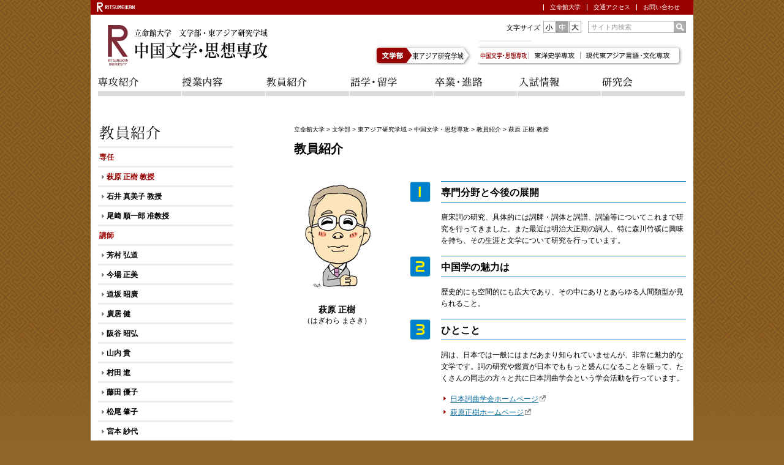

--- FILE ---
content_type: text/html;charset=UTF-8
request_url: https://www.ritsumei.ac.jp/lt/cl/professor/detail/hagiwara.html/
body_size: 15458
content:
<!DOCTYPE html><html>
<head>
<meta http-equiv="Content-Type" content="text/html; charset=UTF-8" /><meta name="author" content="立命館大学文学部 東洋研究学域 中国文学専攻">
<meta name="description" content="中国の悠久の歴史に育まれた文学や思想に広がるさまざまな問題を探求し、過去から現在に及ぶ文化的営為について、豊かな知識を習得して理解を深め、日本のみならず、世界的な規模で活躍できる人材を育成することを目指します。">
<meta name="keywords" content="中国文学専攻,東洋研究学域,文学部,立命館大学">
<title>萩原 正樹 教授 | 教員紹介 | 中国文学・思想専攻 | 東アジア研究学域 | 文学部 | 立命館大学</title>
<meta http-equiv="content-script-type" content="text/javascript" />
	<meta http-equiv="content-style-type" content="text/css" />
	<meta http-equiv="Imagetoolbar" content="no" />
	<meta http-equiv="pragma" content="no-cache" />
	<meta http-equiv="Cache-Control" content="no-cache" />
	<meta name="robots" content="INDEX,FOLLOW" />
	<link rel="shortcut icon" href="/ir/favicon.ico" />

<link rel="stylesheet" type="text/css" href="/ir/global/common/css/reset.css" media="all" />
<link rel="stylesheet" type="text/css" href="/ir/global/common/css/print.css" media="print" />
<!--[if lt IE 6]><link rel="stylesheet" href="/ir/global/common/css/hacks-lt-ie6.css" type="text/css" media="all" /><![endif]-->
<!--[if gte IE 6]><link rel="stylesheet" href="/ir/global/common/css/hacks-gte-ie6.css" type="text/css" media="all" /><![endif]-->

<script src="/ir/global/common/js/jquery.js" type="text/javascript"></script>
<script src="/ir/global/common/js/jquery-ui.js" type="text/javascript"></script>
<script src="/ir/global/common/js/jquery.cookie.js" type="text/javascript"></script>
<script src="/ir/global/common/js/jquery.flash.js" type="text/javascript" ></script>
<script src="/ir/global/common/js/colorbox/colorbox/js/jquery.colorbox.js" type="text/javascript"></script>
<script src="/ir/global/common/js/yuga/js/yuga.js" type="text/javascript"></script>
<script src="/ir/global/common/js/script.js" type="text/javascript"></script>

<link rel="stylesheet" href="/ir/global/common/js/colorbox/colorbox/colorbox.css" type="text/css" media="screen" />
<script src="/lt/cl/common/js/script.js" type="text/javascript"></script>
<link rel="stylesheet" type="text/css" href="/lt/toyo/common/css/layout.css" media="all" />
<link rel="stylesheet" type="text/css" href="/lt/cl/common/css/cl.css" media="all" /></head>
<body id="professor" class="professor-detail">
<!-- Google Tag Manager GA4 -->
<noscript><iframe src="//www.googletagmanager.com/ns.html?id=GTM-T5MZCTW" style="display:none;visibility:hidden" width="0" height="0"></iframe></noscript>
<script>(function(w,d,s,l,i){w[l]=w[l]||[];w[l].push({'gtm.start':
new Date().getTime(),event:'gtm.js'});var f=d.getElementsByTagName(s)[0],
j=d.createElement(s),dl=l!='dataLayer'?'&l='+l:'';j.async=true;j.src=
'//www.googletagmanager.com/gtm.js?id='+i+dl;f.parentNode.insertBefore(j,f);
})(window,document,'script','dataLayer','GTM-T5MZCTW');</script>
<!-- End Google Tag Manager GA4 -->
<div id="all">


<noscript>
<p id="noJs">立命館大学ウェブサイトを正しく表示するにはJavaScriptが必要です。<br />
ブラウザの設定をオンにしてからページをリロードしてください。</p>
</noscript>


<div id="global_header">
<p id="global_logo"><a href="https://www.ritsumei.ac.jp"><img src="/ir/global/common/img/ritsumeikan_logo.gif" width="80" height="24" alt="RITSUMEIKAN" /></a></p>
<div id="global_navigation" class="nav">
<ul>
	<li id="n_home"><a href="https://www.ritsumei.ac.jp">立命館大学</a></li>
	<li id="n_access"><a href="https://www.ritsumei.ac.jp/accessmap/">交通アクセス</a></li>
	<li id="n_inquiry"><a href="https://www.ritsumei.ac.jp/inquiry/">お問い合わせ</a></li>
</ul>
</div><!-- /#global_navigation -->
</div><!-- /#global_header -->
<div id="header">
	<h1 id="logo"><a href="/lt/cl/"><img src="/lt/cl/common/img/common/dep-logo.gif" width="285" height="90" alt="立命館大学 文学部・東アジア研究学域　中国文学・思想専攻" /></a></h1>
	
	<div id="department_navigation" class="nav">
		<ul>
			<li id="n_introduce" class="dropdown"><a href="/lt/cl/introduce/"><img src="/lt/cl/common/img/common/dep_nav-introduce.gif" width="136" height="35" alt="専攻紹介" /></a>
				<ul class="subnav">
					<li><a href="/lt/cl/introduce/">沿革・理念</a></li>
					<li><a href="/lt/cl/introduce/qualification.html/">資格</a></li>
					<li><a href="/lt/cl/introduce/graduate.html/">大学院紹介</a></li>
					<li><a href="/lt/cl/introduce/facilities.html/">施設紹介</a></li>
					<li><a href="/lt/cl/introduce/collection.html/">蔵書紹介</a></li>
					<li><a href="/lt/cl/introduce/handbook.html/">教学の手引き</a></li>
					<li><a href="/lt/cl/introduce/links.html/">リンク集</a></li>
                                        <li><a href="/lt/cl/introduce/dayori.html/">専攻だより</a></li>
                                        <li><a href="/lt/cl/introduce/chubunpv.html/">紹介動画</a></li>
 <li><a href="/lt/cl/introduce/chubunmanga.html/">「高校生と漢字・漢文」漫画</a></li>
				</ul>
			</li>
			<li id="n_outline" class="dropdown"><a href="/lt/cl/outline/"><img src="/lt/cl/common/img/common/dep_nav-outline.gif" width="136" height="35" alt="授業内容" /></a>
			</li>
			<li id="n_professor"><a href="/lt/cl/professor/professor.html/"><img src="/lt/cl/common/img/common/dep_nav-professor.gif" width="136" height="35" alt="教員紹介" /></a></li>
			<li id="n_program" class="dropdown"><a href="/lt/cl/program/abroad.html/"><img src="/lt/cl/common/img/common/dep_nav-program.gif" width="136" height="35" alt="語学・留学" /></a>
				<ul class="subnav">
					<li><a href="/lt/cl/program/abroad.html/">語学・留学</a></li>
					<li><a href="/lt/cl/program/interview.html/">留学体験者の声</a></li>
				</ul>
			</li>
			<li id="n_graduation" class="dropdown"><a href="/lt/cl/graduation/"><img src="/lt/cl/common/img/common/dep_nav-graduation.gif" width="136" height="35" alt="卒業・進路" /></a>
			<ul class="subnav">
					<li><a href="/lt/cl/graduation/">主な就職先</a></li>
					<li><a href="/lt/cl/graduation/voice.html/">卒業生の声</a></li>
					<li><a href="/lt/cl/graduation/thesis.html/">卒論題目</a></li>
				</ul>
			</li>
			<li id="n_admission"><a href="/lt/cl/admission/"><img src="/lt/cl/common/img/common/dep_nav-admission.gif" width="136" height="35" alt="入試情報" /></a></li>
			<li id="n_geimon" class="dropdown"><a href="/lt/cl/geimon/gaiyo.html/"><img src="/lt/cl/common/img/common/dep_nav-geimon.gif" width="136" height="35" alt="研究会" /></a>
				<ul class="subnav">
					<li><a href="/lt/cl/geimon/gaiyo.html/">中国芸文研究会の沿革</a></li>
					<li><a href="/lt/cl/geimon/houkoku.html/">研究会・総会の報告</a></li>
					<li><a href="/lt/cl/geimon/gakulin.html/">『學林』</a></li>
					<li><a href="/lt/cl/geimon/g_news.html/">その他出版物</a></li>
<li><a href="/lt/cl/geimon/kounyu.html/">ご購入方法</a></li>
				</ul>
			</li>

		</ul>
	</div><!-- /#department_navigation -->
	
	<div id="utility_navigation">
	<!--
		<div id="lang_change" class="nav">
			<ul id="lang" class="clearfix">
				<li class="sub"><img src="/lt/toyo/common/img/common/lang-btn.gif" width="20" height="20" alt="" />
					<ul class="clearfix">
						<li id="lang_japanese"><a href="/lt/cl/"><img src="/lt/toyo/common/img/common/lang-btn-japanese.gif" width="67" height="20" alt="Japanese" class="swap" /></a></li>
						<li id="lang_english"><a href="#"><img src="/lt/toyo/common/img/common/lang-btn-english.gif" width="67" height="20" alt="English" class="swap" /></a></li>
						<li id="lang_chinese"><a href="#"><img src="/lt/toyo/common/img/common/lang-btn-chinese.gif" width="67" height="20" alt="Chinese" class="swap" /></a></li>
						<li id="lang_korean"><a href="#"><img src="/lt/toyo/common/img/common/lang-btn-korean.gif" width="67" height="20" alt="Korean" class="swap" /></a></li>
					</ul>
				</li>
			</ul>
		</div>-->
		<!-- /#language -->
	
		<div id="f_size_change">
			<p>文字サイズ</p>
			<ul id="fontChange">
				<li id="fontS">小</li>
				<li id="fontM">中</li>
				<li id="fontL">大</li>
			</ul>
		</div><!-- /#f_size_change -->
	
		<div id="searchbox">
			<form id="searchbox_001596769599986734257:bfdfmmyamfm" action="/lt/cl/search/">
			<fieldset>
			<p><input type="hidden" name="cx" value="001596769599986734257:bfdfmmyamfm" />
			<input type="hidden" name="cof" value="FORID:11" />
			<input type="text" class="inputField" id="searchKeyword" name="q" size="10" value="サイト内検索" /><input type="submit" class="submit" id="submit" value="検索" /></p>
			</fieldset>
			</form>
		</div><!-- /#searchbox -->
	</div><!-- /#utility_navigation -->
	
	<div id="header_sup_nav" class="nav">
		<ul>
			<li id="sn_lt"><a href="https://www.ritsumei.ac.jp/letters/">文学部</a></li>
			<li id="sn_toyo"><a href="/lt/toyo/">東アジア研究学域</a></li>
			<li id="sn_cl"><a href="/lt/cl/"><span>中国文学・思想専攻</span></a></li>
			<li id="sn_eah"><a href="/lt/eah/">東洋史学専攻</a></li>
			<li id="sn_mea"><a href="/lt/mea/">現代東アジア言語・文化専攻</a></li>
		</ul>
	</div><!-- /#header_sup_nav -->
</div><!-- /#header -->



<hr>
<!-- ======================= separate ======================= --> 
<div id="content">
<div id="main">
<div class="nav" id="breadcrumb">
<p><a rel="index up up up up" href="http://www.ritsumei.jp/index_j.html">立命館大学</a> &gt; <a rel="up up up" href="https://www.ritsumei.ac.jp/letters/">文学部</a> &gt; <a rel="up up" href="/lt/toyo/">東アジア研究学域</a> &gt; <a rel="up" href="/lt/cl/">中国文学・思想専攻</a> &gt; <a rel="up" href="/lt/cl/professor/professor.html/">教員紹介</a> &gt; <strong>萩原 正樹 教授</strong> </p>
</div>
<!-- /#breadcrumb --> 
<h2>教員紹介</h2>
<div class="section" id="profile">
<dl class="left">
<dt><img src="/lt/cl/common/img/professor/professor-hagiwara.jpg" alt="萩原 正樹 教授" class="left"> 
</dt>
<dd><strong>萩原 正樹</strong><br>
（はぎわら まさき） </dd>
</dl>
<dl class="right">
<dt class="Num01"><span>専門分野と今後の展開</span> 
</dt>
<dd>
<p>唐宋詞の研究、具体的には詞牌・詞体と詞譜、詞論等についてこれまで研究を行ってきました。また最近は明治大正期の詞人、特に森川竹磎に興味を持ち、その生涯と文学について研究を行っています。</p>
</dd>
<dt class="Num02"><span>中国学の魅力は</span> 
</dt>
<dd>
<p>歴史的にも空間的にも広大であり、その中にありとあらゆる人間類型が見られること。</p>
</dd>
<dt class="Num03"><span>ひとこと</span> 
</dt>
<dd>
<p>詞は、日本では一般にはまだあまり知られていませんが、非常に魅力的な文学です。詞の研究や鑑賞が日本でももっと盛んになることを願って、たくさんの同志の方々と共に日本詞曲学会という学会活動を行っています。</p>
<ul class="link_list">
<li><a href="https://www.ritsumei.ac.jp/~hagiwara/scyjh.html">日本詞曲学会ホームページ</a> 
</li>
<li><a href="https://www.ritsumei.ac.jp/~hagiwara/">萩原正樹ホームページ</a> </li>
</ul>
</dd>
</dl>
</div>
<!-- /.section --> 
<div class="section">
<h4>主な論著</h4>
<p>　　こちらをご覧ください→　<a href="https://research-db.ritsumei.ac.jp/rithp/k03/resid/S002014 " target="_blank" title="立命館大学　研究者学術データベース　萩原正樹">立命館大学　研究者学術データベース</a>　
</p></div>
<!-- /.section --> 
<div class="section">
<p class="right link">似顔絵は本学専攻卒業生の厚焼サネ太さんに描いていただきました。<br><a href="http://ameblo.jp/egghome/">【猫キャラ四コマ】旅とか猫とか漫画とか！</a></p>
</div>
<!-- /.section --> </div>
<!-- /#main --> 
<hr>
<!-- ======================= separate ======================= --> 
<div id="sub"><div id="local_nav" class="nav">
<h2><img src="/lt/cl/common/img/professor/professor-local_nav-h2.gif" width="220" height="35" alt="教員紹介" /></h2>
<ul>
<li id="ln_detail"><a class="current" href="/lt/cl/professor/professor.html#fulltime">専任</a>
<ul id="ln_detail_sub">
	<li><a href="/lt/cl/professor/detail/hagiwara.html/">萩原 正樹 教授</a></li>
	<li><a href="/lt/cl/professor/detail/ishii.html/">石井 真美子 教授</a></li>
	<li><a href="/lt/cl/professor/detail/ozaki.html/">尾﨑 順一郎 准教授</a></li>
</ul>
</li>
<li id="ln_lecturer"><a class="current" href="/lt/cl/professor/professor.html#lecturer">講師</a>
<ul id="ln_lecturer_sub">
<li><a href="/lt/cl/professor/detail/yoshimura.html/">芳村 弘道</a></li>
	<li><a href="/lt/cl/professor/detail/konba.html/">今場 正美</a></li>
	<li><a href="/lt/cl/professor/detail/michisaka.html/">道坂 昭廣</a></li>
        <li><a href="/lt/cl/professor/detail/hiroi.html/">廣居 健</a></li>
        <li><a href="/lt/cl/professor/detail/sakatani.html/">阪谷 昭弘</a></li>
        <li><a href="/lt/cl/professor/detail/yamauchi.html/">山内 貴</a></li>
        <li><a href="/lt/cl/professor/detail/murata.html/">村田 進</a></li>
       <li><a href="/lt/cl/professor/detail/fujita.html/">藤田 優子</a></li>
       <li><a href="/lt/cl/professor/detail/matsuo.html/">松尾 肇子</a></li>
       <li><a href="/lt/cl/professor/detail/miyamoto.html/">宮本 紗代</a></li>
       <li><a href="/lt/cl/professor/detail/nakahara.html/">中原 理恵</a></li>
       <li><a href="/lt/cl/professor/detail/muguruma.html/">六車 楓</a></li>
</ul>
</li>
</ul>
</div><!-- /#local_nav --> </div>
<!-- /#sub --> </div>
<!-- /#content --> 
<hr>
<!-- ======================= separate ======================= -->



<div id="footer">
	<p id="back_to_top"><a href="#" class="return">このページの上部へ</a></p>

	このページに関するご意見・お問い合わせは<br />
	<a href="mailto:ritsumeichubun@gmail.com"><font COLOR="#ffffff">ritsumeichubun@gmail.com</font></a>
	<br /><br />
	<strong>立命館大学文学部</strong> Tel （075）465-8187　 Fax （075）465-8188<br />
	立命館大学 衣笠キャンパス　〒603-8577 京都府京都市北区等持院北町56-1</address>
	
	<div id="site_navigation" class="nav">
		<ul>
			<li id="n_sitepolicy"><a href="https://www.ritsumei.ac.jp/sitepolicy/">このサイトについて</a></li>
			<li id="n_privacypolicy"><a href="https://www.ritsumei.ac.jp/privacypolicy/">プライバシーポリシー</a></li>
			<li id="n_sitemap"><a href="https://www.ritsumei.ac.jp/sitemap/">サイトマップ</a></li>
		</ul>
	</div><!-- /#site_navigation -->
</div><!-- /#footer -->

<div id="global_footer">
	<p id="copyright">&copy; <strong>Ritsumeikan Univ</strong>. All rights reserved.</p>
</div><!-- /#global_footer -->


</div><!-- /#all -->
<!-- GOOGLE ANALYTICS CODE -->
</body>
</html>


--- FILE ---
content_type: text/css
request_url: https://www.ritsumei.ac.jp/ir/global/common/css/reset.css
body_size: 2342
content:
@charset "utf-8";

/*******************************************************************************
 *      
 *  Web Site  : http://www.ritsumei.ac.jp/
 *  Modified  : 2011.3.11
 *  File         :  print.css
 *  Description : 立命館大学 リセット＆clearfix CSS
 *
 *******************************************************************************/

/*  Reset
*******************************************************************************/

html,body,div,
h1,h2,h3,h4,h5,h6,
p,pre,blockquote,
dl,dt,dd,ul,ol,li,
form,legend,fieldset,input,textarea,
th,td,
address,
iframe{
margin: 0;
padding: 0;
text-decoration: none;
font-style: normal;
font-variant: normal;
}

body{
position: relative;
margin: 0;
padding: 0;
border:0;
}

a{
text-decoration: none;
overflow: hidden;
outline: none;
}
img,a,fieldset{
border:0;
}


img{
vertical-align: bottom;
-ms-interpolation-mode: bicubic;
}

hr{
display: none;
}

ol{
list-style-position: inside;
}

ul li{
list-style:none;
}

table {
border-width: 0;
border-spacing: 0; 
border-style: solid;

}

table,th, td {
border-collapse: collapse;
empty-cells: show;
box-sizing: border-box; 
  -moz-box-sizing:border-box;
}

fieldset{
border:0;
}

iframe{
border:0;
outline: 0;
}



/* Font
*******************************************************************************/
body {font:10px/1.4 "Hiragino Kaku Gothic Pro","ヒラギノ角ゴ Pro W3","メイリオ","ＭＳ Ｐゴシック",Helvetica, Arial, sans-serif;}
table {font-size:inherit;}
*:first-child+html body{
font-size:62.5%;
font-family:"メイリオ","ＭＳ Ｐゴシック",Helvetica, Arial, sans-serif;
}
/*\*/* html body{font-size:62.5%;}/**/
/*\*//*/ select, input, textarea{font-family:osaka,Helvetica,clean,sans-serif;} /**/

h1,h2,h3,h4,h5,h6{font-size:100%;}





/*  Clear Floats Without Structural Markup (http://www.positioniseverything.net/easyclearing.html)
*******************************************************************************/
#all:after,
#global_header:after,
#header:after,
#department_navigation:after,
#content:after,
#main:after,
#sub:after,
#footer:after,
#site_navigation:after,
#global_footer:after,
.section:after,
.clearfix:after,
.entry:after,
.unit:after{
	content: ""; 
	display: block; 
	height: 0; 
	clear: both; 
	visibility: hidden;
}

#all,
#global_header,
#header,
#department_navigation,
#content,
#main,
#sub,
#footer,
#site_navigation,
#global_footer,
.section,
.clearfix,
.entry,
.unit{
  zoom:1;
}


--- FILE ---
content_type: text/css
request_url: https://www.ritsumei.ac.jp/ir/global/common/js/colorbox/colorbox/colorbox.css
body_size: 2457
content:
/*
    ColorBox Core Style:
    The following CSS is consistent between example themes and should not be altered.
*/
#colorbox, #cboxOverlay, #cboxWrapper{position:absolute; top:0; left:0; z-index:9999; overflow:hidden;}
#cboxOverlay{position:fixed; width:100%; height:100%;}
#cboxMiddleLeft, #cboxBottomLeft{clear:left;}
#cboxContent{position:relative;}
#cboxLoadedContent{overflow:auto;}
#cboxTitle{margin:0;}
#cboxLoadingOverlay, #cboxLoadingGraphic{position:absolute; top:0; left:0; width:100%;}
#cboxPrevious, #cboxNext, #cboxClose, #cboxSlideshow{cursor:pointer;}
.cboxPhoto{float:left; margin:auto; border:0; display:block;}
.cboxIframe{width:100%; height:100%; display:block; border:0;}

/* 
    User Style:
    Change the following styles to modify the appearance of ColorBox.  They are
    ordered & tabbed in a way that represents the nesting of the generated HTML.
*/
#cboxOverlay{background:#fff;}
#colorbox{}
    #cboxContent{background:#fff; margin-top:0; border:1px solid #c1c1c1; overflow:visible;}
        #cboxError{padding:50px; border:1px solid #ccc;}
        #cboxLoadedContent{margin-top:40px;background:#fff; border-top:1px solid #c1c1c1; }
        #cboxLoadingGraphic{background:url(images/loading.gif) no-repeat 10px 10px;}
        #cboxLoadingOverlay{/*background:#000;*/}
        #cboxTitle{position:absolute; top:12px; left:10px; color:#666; font-size:1.2em;}
        #cboxCurrent{position:absolute; top:0; right:205px; text-indent:-9999px;}
        #cboxSlideshow, #cboxPrevious, #cboxNext, #cboxClose{text-indent:-9999px; width:40px; height:40px; position:absolute; top:0; background:url(images/controls.gif) no-repeat 0 0; border-left:1px solid #c1c1c1; border-bottom:1px solid #c1c1c1;}
        #cboxPrevious{background-position:0px 0px; right:80px;}
        #cboxPrevious.hover{background-position:0px -40px;}
        #cboxNext{background-position:-40px 0px; right:40px;}
        #cboxNext.hover{background-position:-40px -40px;}
        #cboxClose{background-position:-80px 0px; right:0; border-left:1px solid #c1c1c1; border-bottom:1px solid #c1c1c1;}
        #cboxClose.hover{background-position:-80px -40px;}
        .cboxSlideshow_on #cboxPrevious, .cboxSlideshow_off #cboxPrevious{right:66px;}
        .cboxSlideshow_on #cboxSlideshow{background-position:-120px -40px; right:80px;}
        .cboxSlideshow_on #cboxSlideshow.hover{background-position:-160px -40px;}
        .cboxSlideshow_off #cboxSlideshow{background-position:-160px 0px; right:80x;}
        .cboxSlideshow_off #cboxSlideshow.hover{background-position:-120px -40px;}


--- FILE ---
content_type: text/css
request_url: https://www.ritsumei.ac.jp/lt/toyo/common/css/layout.css
body_size: 21802
content:
@charset "utf-8";

/*******************************************************************************
 *      
 *  Web Site  : http://www.ritsumei.ac.jp/acd/cg/lt/
 *  Modified  : 2012.9.7
 *  File         :  layout.css
 *  Description : 立命館大学 基本レイアウト用CSS
 *
 *******************************************************************************/

/* Layout
*******************************************************************************/

/* 基本レイアウト */

/*DOM

+body
+-#all
+--#global_header
+--#header
+--#content
+---#main
+---#sub
+-#footer
+-#global_footer
*/


body {
	behavior: url("csshover3.htc"); 
}
body {
	background: #906529 url(/lt/toyo/common/img/common/body-bg.gif) 0 0 repeat-x;
}
#all {
	position: relative;
	width:984px;
	margin:0 auto;
	padding-bottom:30px;
	text-align:left;
	
}

#global_header{
	position: relative;
	background:#900;
}
#header{
	position: relative;
	width: 960px;
	margin: 0;
	padding: 0 12px 47px 12px;
	background: #ffffff;
}


#content{
	position: relative;
	clear: both;
	padding: 0 12px 40px 12px;
	width: 960px;
	margin: 0;
	_margin: 0 0 0 -1px;
	background: #ffffff;
}
#home #content{
	background: #ffffff url(/lt/toyo/common/img/common/content-bg.gif) 0 0 no-repeat;
}

#main{
	float:right;
	width:640px;
}
#sub{
	float:left;
	width:220px;
}

#global_footer{
position: relative;
margin: -30px 0 20px 12px;
color: #ffffff;
}
#footer{
	color: #ffffff;
	width: 984px;
	height: 120px;
	padding: 20px 12px 0 12px;
	position: relative;
	background: url(/lt/toyo/common/img/common/footer-bg.gif) 0 0 no-repeat;
}



.section{clear:both;}
hr{clear:both;}

#noJs {
width: 960px;
border: 5px solid #900;
font-size:1.6em;
color: #666666;
margin: 0 auto 15px;
text-align:center;
padding: 10px;
}




/* 各要素基本レイアウト */
#main a{
-webkit-transition-property:background-color,color;
-webkit-transition-duration: 0.1s;
-webkit-transition-timing-function: linear;
-webkit-transition-delay: 0s;
-moz-transition-property:background-color,color;
-moz-transition-duration: 0.1s;
-moz-transition-timing-function: linear;
-moz-transition-delay: 0s;
-o-transition-property:background-color,color;
-o-transition-duration: 0.1s;
-o-transition-timing-function: linear;
-o-transition-delay: 0s;
}
#main a:link{color:#006699;text-decoration:underline;}
#main a:visited{color:#006699;text-decoration:underline;}
#main a:hover{color:#990000;background:#F2F2F2;text-decoration:underline;}
#main a:active{color:#990000;background:#F2F2F2;text-decoration:underline;}

#main p{
margin-bottom:15px;
font-size:1.2em;
line-height:1.6;
}


#main h2{
line-height:1.3;
font-size:2em;
margin-bottom:40px;
clear:both;
_margin-bottom: 0;
}


#main h3{
line-height:1.3;
font-size:3.3em;
font-family: "Hiragino Mincho Pro","HGS明朝E","MS PMincho",serif;
font-weight:normal;
margin-bottom:40px;
clear:both;
}

#main h4 {
	line-height: 1.3;
	font-size: 1.3em;
	font-weight: bold;
	margin: 40px 0 20px 0;
	padding: 3px 10px 2px 13px;
	clear: both;
	background: #e5e5e5;
	border-left: 8px solid #C23433;
}
#main h5{
line-height:1.3;
font-size:1.6em;
font-weight:bold;
margin-top:30px;
margin-bottom:10px;
clear:both;
}

#main h6{
line-height:1.3;
font-size:1.2em;
font-weight:bold;
margin-top:30px;
margin-bottom:15px;
clear:both;
}


#main ol,
#main ul,
#main dl{
font-size:1.2em;
margin-bottom:20px;
}
#main ol ol,#main ol ul,#main ol dl,
#main ul ol,#main ul ul,#main ul dl,
#main dl ol,#main dl ul,#main dl dl{
font-size:1em;
margin:15px 0;
}


#main ul li{
background:transparent url(/ir/global/common/img/bullet/circle-black.gif) no-repeat 0 1px;
padding-left:15px;
margin-bottom:3px;
}
#main ul ol li{
background:none;
list-style-type: decimal;
list-style-position: inside;
padding-left:3px;
margin-bottom:3px;
}

#main ol li{
padding-left:3px;
margin-bottom:3px;
}
#main ol ol li{
padding-left:15px;
margin-bottom:3px;
}
#main ol ul li{
margin-left:12px;
padding-left:15px;
list-style-position: outside;
}


#main dl dt{
font-weight:bold;
margin:20px 0 10px;
}
#main dl dd{
margin:0 0 3px 10px;
}



#main table{
margin-bottom:40px;
border-top:#c8c8c8 solid 1px;
font-size:1.2em;
width:100%;
table-layout:fixed;
}

#main table caption{
text-align:left;
color:#666;
font-size:0.833em;
padding-bottom:3px;
}

#main table thead{
background:transparent url(/ir/global/common/img/table-thead-bg.gif) repeat-x 0 bottom;
}
#main table thead th{
font-weight:normal;
}
#main table thead th,
#main table thead td{
padding:10px 13px 13px 0;
text-align:left;
}
#main table thead th span,
#main table thead td span{
padding-left:13px;
border-left:#c8c8c8 solid 1px;
display:block;
}
#main table thead th.firstChild span,
#main table thead td.firstChild span{
border-left:none;
}

#main table tbody th{
background:#f5f5f5;
font-weight:normal;
}

#main table tbody th,
#main table tbody td{
padding:10px 13px;
border-bottom:1px solid #e1e2e2;
text-align:left;
}

#main table tbody tr{
border-bottom:1px solid #e1e2e2;
}


#main table ol,#main table ul,#main table dl{
font-size:1em;
}


#main blockquote{
margin:0 20px 30px;
padding:20px;
font-size:1.2em;
border:4px solid #E1E2E2;
background:#F5F5F5;
color:#555;
}





#main .section{
margin-bottom:60px;
_margin-bottom: 20px;
}


#main .note{
color:#900;
font-size:1em;
}

#main .caption{
color:#666;
font-size:1em;
}

#main .attention{
margin:0 20px 20px;
padding:20px;
font-size:1.2em;
border:4px solid #990000;
background:#fae9e9;
color:#900;
}

#main .separate{
display:block;
margin:40px 0;
border:none;
height:8px;
background:#ebebeb;
color:#ebebeb;
}

#main .hide{
display:none;
}
#main .print{
display:none;
}

/* .link + .file */
#main .link a,
#main .link_list a,
#main .file a,
#main .file_list a{
-webkit-transition-property:background-color,color;
-webkit-transition-duration: 0.2s;
-webkit-transition-timing-function: linear;
-webkit-transition-delay: 0s;
-moz-transition-property:background-color,color;
-moz-transition-duration: 0.2s;
-moz-transition-timing-function: linear;
-moz-transition-delay: 0s;
-o-transition-property:background-color,color;
-o-transition-duration: 0.2s;
-o-transition-timing-function: linear;
-o-transition-delay: 0s;

}

/* .link系 */
#main .link a{
padding-left:15px;
text-decoration:underline;
background:transparent url(/ir/global/common/img/bullet/arrow-red.gif) no-repeat 0 0;
}
#main .link a:hover{
color:#900;
background:#F2F2F2;
text-decoration:underline;
background:#F2F2F2 url(/ir/global/common/img/bullet/arrow-red.gif) no-repeat 1px 0;
}

#main .link_list li{
padding-left:0;
background:none;
margin-bottom:5px;
}
#main .link_list li.nolink{
padding-left:15px;
background:transparent url(/ir/global/common/img/bullet/arrow-red.gif) no-repeat 0 0;
}
#main .link_list li a{
padding-left:15px;
text-decoration:underline;
background:transparent url(/ir/global/common/img/bullet/arrow-red.gif) no-repeat 0 0;
zoom:1;
}
#main .link_list li a:hover{
color:#900;
text-decoration:underline;
background:#F2F2F2 url(/ir/global/common/img/bullet/arrow-red.gif) no-repeat 1px 0;
}

/* .file系 */

img.file_icon{
padding:0 2px;
vertical-align:baseline;
}

#main .file a{
padding-left:15px;
text-decoration:underline;
background-image:url(/ir/global/common/img/bullet/arrow-red.gif);
background-repeat:no-repeat;
background-position:0 0;
}
#main .file a:hover{
color:#900;
background:#F2F2F2;
text-decoration:underline;
}

#main .file_list li{
padding-left:0;
background:none;
margin-bottom:5px;
}
#main .file_list li a{
padding-left:19px;
text-decoration:underline;
background-repeat:no-repeat;
background-position:0 0;
zoom:1;
}
#main .file_list li a:hover{
color:#900;
text-decoration:underline;
background-repeat:no-repeat;
background-position:1px 0;
}

#main .file_list li.icon_doc a{background-image:url(/ir/global/common/img/icon/icon-doc.gif);}
#main .file_list li.icon_xls a{background-image:url(/ir/global/common/img/icon/icon-xls.gif);}
#main .file_list li.icon_ppt a{background-image:url(/ir/global/common/img/icon/icon-ppt.gif);}
#main .file_list li.icon_pdf a{background-image:url(/ir/global/common/img/icon/icon-pdf.gif);}
#main .file_list li.no_icon  a{background-image:url(/ir/global/common/img/bullet/arrow-red.gif);}


/* sentense */
#main ol.text_list li{
list-style-position:outside;
padding:0;
margin-left:1.7em;
margin-bottom:1em;
}

#main .fontsize10px{
font-size:10px;
}
#main .fontsize12px{
font-size:12px;
}
#main .fontsize14px{
font-size:14px;
}
#main .fontsize16px{
font-size:16px;
}





#main .left{
float:left;
margin:0 20px 20px 0;
}

#main .right{
float:right;
margin:0 0 20px 20px;
}

#main .center{
text-align:center;
margin-bottom:20px;
}

#main .align_left{text-align: left;}
#main .align_right{text-align: right;}
#main .align_center{text-align: center;}


a.return{
background:transparent url(/ir/global/common/img/bullet/arrow-gray-up.gif) no-repeat 0 50%;
padding-left:10px;
color:#333;
}
a.return:hover{
color:#900;
text-decoration:underline;
}






/* Header
*******************************************************************************/

/* ----- グローバルナビゲーション（全サイト共通ナビ） ----- */
#global_navigation{
position:absolute;
top:7px;
right:12px;
}
#global_navigation ul li{
float:left;
border-left:1px solid #FFF;
line-height:1;
}
#global_navigation ul li.n_home{
border:none;
}
#global_navigation ul li a{
color:#fff;
padding:0 10px;
}
#global_navigation ul li a:hover{
color:#fff;
text-decoration:underline;
}



/* ----- デパートメントナビゲーション（各学部メインのナビ） ----- */
#department_navigation{
position:relative;
margin-bottom:0;
padding: 0;
margin-left:-1px;
}
#department_navigation li{
float:left;
margin-left:1px;
}
#department_navigation ul li a{
display:block;
border-bottom:8px solid #dbdbdb;
}
#department_navigation ul li a:hover{
border-bottom:8px solid #900;
}
#department_navigation ul li a.current{
border-bottom:8px solid #900;
cursor:default;
}


/* ----- ユーティリティナビゲーション（サイト右上文字サイズなど） ----- */
#utility_navigation{
position:absolute;
right:12px;
top:10px;
font-size:1.1em;
width: 400px;

}

/* 言語切り替え */
#lang_change {
	position: absolute;
	top: 0;
	left: 0;
	z-index: 20;
}
#lang {
  list-style-type: none;
  padding: 0;
  margin: 0;
  position: relative;
	background: url(/lt/toyo/common/img/common/lang-ttl.gif) left top no-repeat; 
}
#lang li.sub {
  display: block;
  line-height: 24px;
  margin: 0 0 0 66px;
	padding: 0;
	width: 20px;
	text-indent: -9999px;
  text-decoration: none;
  cursor: pointer;
	background: url(/lt/toyo/common/img/common/lang-btn.gif) right top no-repeat; 
}
#lang li ul li {
  position: relative;
	margin: 0;
	padding: 0;
	width: 67px;
}
#lang li ul li, #lang li ul li a{
  display: block;
  width: 67px;
  cursor: pointer;
}
#lang ul li a{
  text-align: left;
  text-indent: 0;
}
#lang li ul {
  list-style-type: none;
  padding: 0;
  margin: 0;
  background: #fff;
  position: absolute;
  left: -9999px;      /* hide sub menu */
}
#lang li.click ul {
  position: absolute;
  left: -9999px;      /* hide sub-sub menu */
}
#lang li.click ul li.hover ul ul {
  position: absolute;
  left: -9999px;      /* hide sub-sub-sbu menu */
}
#lang li.hover {  z-index: 500; }
#lang li.click ul li {
  margin: 0;
  width: 67px;
	position: absolute;
}
#lang li.click ul li#lang_japanese { top: 0; left: 0; }
#lang li.click ul li#lang_chinese { top: 0; left: 67px; }
#lang li.click ul li#lang_korean { top: 0; left: 134px; }
#lang li.click ul{
  left: 86px;          /* show sub menu */
  top: 0;
  background: #fff;
}
#lang li.click ul li.hover ul, #lang li.click ul li.hover ul li.hover ul {
  left: 110px;        /* show sub-sub, sub-sub-sub menu */
  top: 0;
  background: #fff;
}


/* フォントサイズ */
#f_size_change{
	position: absolute;
	top: 0;
	right: 160px;
	z-index: 10;
	padding-right:10px;
}
#f_size_change p{
float: left;
padding:4px 5px 0 0;
}
#f_size_change ul{float: left;}
#f_size_change li {
display:inline;
float: left;
padding:0;
margin-right:1px;
background:transparent url(/ir/global/common/img/font-size.gif) no-repeat 0 0;
width:20px;
height:20px;
text-indent:-5000px;
}/*chinese*/
.chinese #f_size_change li{
	background-image: url(/lt/toyo/chinese/common/img/common/font-size.gif);
}/*korean*/
.korean #f_size_change li{
	background-image: url(/lt/toyo/korean/common/img/common/font-size.gif);
}

#f_size_change #fontS{background-position:0 0;}
#f_size_change #fontM{background-position:-20px 0;}
#f_size_change #fontL{background-position:-40px 0;}

#f_size_change li:hover{cursor : pointer;}
#f_size_change #fontS:hover{background-position:0 -20px;}
#f_size_change #fontM:hover{background-position:-20px -20px;}
#f_size_change #fontL:hover{background-position:-40px -20px;}

.fontS #fontS{background-position:0  -20px !important;}
.fontM #fontM{background-position:-20px  -20px !important;}
.fontL #fontL{background-position:-40px  -20px !important;}

/* フォントサイズ切り替え */
.fontS #main{font-size:0.834em !important;} 	/*pタグ内フォントサイズ10px相当*/
.fontM #main{font-size:1em !important;}		/*pタグ内フォントサイズ12px相当*/
.fontL #main{font-size:1.167em !important;}	/*pタグ内フォントサイズ14px相当*/


/* 検索 */
#searchbox{
	width: 160px;
	position: absolute;
	top: 0;
	right: 0; 
}
#searchbox form{}
#searchbox fieldset{}
#searchbox legend span{
position:absolute;
top:4px;
left:0;
font-size:1.1em;
color: #000;
}
#searchbox p{
float: right;
width:160px;
height:20px;
background:transparent url(/lt/toyo/common/img/common/searchbox.gif) no-repeat 0 0;
}
#searchbox #searchKeyword{
width:130px;
margin:0 5px 0 5px;
background:none;
border:none;
outline:0;
color:#999;
font-size:1em;
}
#searchbox .submit{
width:20px;
height:20px;
padding:0;
border-width:0;
border:0;
text-indent:-9999px;
background:transparent url(/lt/toyo/common/img/common/searchbox.gif) no-repeat -140px 0;
}
#searchbox .submit:hover{
cursor:pointer;
background-position: -140px -30px ;
}


/* ----- 補足ナビゲーション（サイト右上） ----- */
#header_sup_nav{
position:absolute;
top:42px;
right:10px;
width: 510px;
}
#header_sup_nav ul { position: absolute; top: 0; right: 0; width: 510px; }
#header_sup_nav li { float: left; text-indent: -9999px; }
#header_sup_nav li a, #header_sup_nav li span {
	display: block;
	height: 40px;
	background-image: url(/lt/toyo/common/img/common/header-sup_nav.gif);
	background-repeat: no-repeat;
}/*chinese*/
.chinese #header_sup_nav ul li a,
.chinese #header_sup_nav ul li span{
	background-image: url(/lt/toyo/chinese/common/img/common/header-sup_nav.gif);
}/*korean*/
.korean #header_sup_nav ul li a,
.korean #header_sup_nav ul li span{
	background-image: url(/lt/toyo/korean/common/img/common/header-sup_nav.gif);
}

#header_sup_nav li#sn_lt { left: 0; }
#header_sup_nav li#sn_lt a { width: 67px; background-position: 0 0; }
#header_sup_nav li#sn_lt a:hover { background-position: 0 -40px; }
#header_sup_nav li#sn_lt span { width: 67px; background-position: 0 -80px; }
#header_sup_nav li#sn_toyo { left: 67px; margin-right: 8px; }
#header_sup_nav li#sn_toyo a { width: 93px; background-position: -67px 0; }
#header_sup_nav li#sn_toyo a:hover { background-position: -67px -80px; }
#header_sup_nav li#sn_toyo span { width: 93px; background-position: -67px -80px; }
#header_sup_nav li#sn_cl { left: 169px; }
#header_sup_nav li#sn_cl a { width: 87px; background-position: -169px 0; }
#header_sup_nav li#sn_cl a:hover { background-position: -169px -40px; }
#header_sup_nav li#sn_cl span { width: 87px; background-position: -169px -80px; }
#header_sup_nav li#sn_eah { left: 256px; }
#header_sup_nav li#sn_eah a { width: 85px; background-position: -256px 0; }
#header_sup_nav li#sn_eah a:hover { background-position: -256px -40px; }
#header_sup_nav li#sn_eah span { width: 85px; background-position: -256px -80px; }
#header_sup_nav li#sn_mea { left: 341px; }
#header_sup_nav li#sn_mea a { width: 170px; background-position: -341px 0; }
#header_sup_nav li#sn_mea a:hover { background-position: -341px -40px; }
#header_sup_nav li#sn_mea span { width: 170px; background-position: -341px -80px; }


/* ----- パンくずナビ ----- */
#main #breadcrumb p{
font-size:1em;
margin-bottom:10px;
}
#main #breadcrumb p strong{
font-weight:normal;
}
#main #breadcrumb p a{
color:#000;
text-decoration:none;
}
#main #breadcrumb p a:hover{
color:#900;
background:none;
text-decoration:underline;
}



/* Side
*******************************************************************************/

/* ----- ローカルナビゲーション（各学部第二階層のナビ） ----- */
#local_nav ul{
border-top:3px solid #ececec;
}
#local_nav ul li{
border-bottom:3px solid #ececec;
font-size:1.2em;
font-weight:bold;
}
#local_nav ul li a{
display:block;
padding:7px 0 6px 2px;
color:#000;
-webkit-transition-property:background-color,color;
-webkit-transition-duration: 0.2s;
-webkit-transition-timing-function: linear;
-webkit-transition-delay: 0s;
-moz-transition-property:background-color,color;
-moz-transition-duration: 0.2s;
-moz-transition-timing-function: linear;
-moz-transition-delay: 0s;
-o-transition-property:background-color,color;
-o-transition-duration: 0.2s;
-o-transition-timing-function: linear;
-o-transition-delay: 0s;
}
#local_nav ul li a:hover{
color:#900;
background-color:#f6f6f6;
}
#local_nav ul li a.current{
color:#900;
}
#local_nav ul li a.current:hover{
color:#900;
background-color:#fff;
cursor:default;
}

#local_nav ul li li{font-size:1em;}
#local_nav ul li li.lastChild{border:none;}
/* check line 561 */

#local_nav ul li li a{
padding:7px 0 6px 14px;
color:#000;
background-repeat:no-repeat;
background-position:2px center;
background-image:url(/ir/global/common/img/bullet/arrow-gray.gif);
}
#local_nav ul li li a:hover{background-image:url(/ir/global/common/img/bullet/arrow-red.gif);}

#local_nav ul li li li a{
padding:7px 0 6px 20px;
background-position:7px center;
}


/* ----- 関連ナビゲーション（関連ページのナビ） ----- */
#related_nav{
margin-top:130px;
}
#related_nav ul{
border-top:1px solid #c8c8c8;
}
#related_nav ul li{
border-bottom:1px solid #c8c8c8;
}
#related_nav ul li a{
display:block;
padding:3px 0 2px 2px;
width:218px;
color:#000;

-webkit-transition-property:background-color,color;
-webkit-transition-duration: 0.1s;
-webkit-transition-timing-function: linear;
-webkit-transition-delay: 0s;
-moz-transition-property:background-color,color;
-moz-transition-duration: 0.1s;
-moz-transition-timing-function: linear;
-moz-transition-delay: 0s;
-o-transition-property:background-color,color;
-o-transition-duration: 0.1s;
-o-transition-timing-function: linear;
-o-transition-delay: 0s;
}
#related_nav ul li a:hover{
color:#900;
background:#f6f6f6;
}

#related_nav .banner{
	padding-top: 30px;
}
#related_nav .banner img{
	padding-bottom: 10px;
}













/* footer
*******************************************************************************/
/* ----- 補足ナビゲーション（サイト右下） ----- */
#footer_sup_nav{
position:absolute;
right:0;
}
#footer_sup_nav .only_home{
display:none;
}


#footer #back_to_top{
position:absolute;
top:-30px;
right:40px;
}
#footer address{
margin-bottom:10px;
}
#footer address a{
color:#000;
}
#footer address a:hover{
color:#900;
text-decoration:underline;
}
#footer address strong{
font-weight:normal;
}
#global_footer #copyright strong{
font-weight:normal;
}


/* ----- サイトナビゲーション（フッター部分のナビ） ----- */
#site_navigation { margin: 15px 0; }
#site_navigation ul li{
	float:left;
	border-right:1px solid #ffffff;
	padding-right: 8px;
	margin-right: 8px;
}
#site_navigation ul li#n_sitemap { border: none; }
#site_navigation ul li a { color: #ffffff; }
#site_navigation ul li a:hover{
	color: #ffffff;
	text-decoration: underline;
}






/* contents
*******************************************************************************/


/* home */
body#home #header { padding-bottom: 3px; }

body#home #content{
padding-bottom:25px;
}

body#home #main{
float:none;
width:960px;
padding-bottom:0;
}
body#home #main h2{
margin-bottom:0;
font-size:1em;
}


body#home #main .section{margin-bottom:0;}

body#home #footer #back_to_top{
display:none;
}



body#home #main #flashbox{
margin-bottom:27px;
}


body#home #footer_sup_nav li{
display:none;
}
body#home #footer_sup_nav .only_home{
display:block;
}




body#home #main #home_news{
position:relative;
float:left;
width:455px;
padding-bottom:0;
margin-bottom:0;
}

body#home #main #home_news .sub-link{
position:absolute;
top:-2px;
right:0;
font-size:0.1em;
line-hegiht:1;
}
body#home #main #home_news .sub-link a{
margin-left:2px;
}
body#home #main #home_news .sub-link a:hover { background: none; }

body#home #main #home_news ul{
overflow:auto;
height:170px;
border-top:1px solid #d7d7d7;
border-bottom:1px solid #d7d7d7;
padding: 7px 0 0 0;
}

body#home #home_news ul li{
width:425px;
padding:5px 0;
margin-left: 3px;
background:transparent url(/lt/toyo/common/img/common/line-dot.gif) repeat-x 0 bottom;
}

body#home #main #home_news ul li a{
display:block;
padding-left:15px;
color:#000;
text-decoration:none;
background:transparent url(/ir/global/common/img/bullet/arrow-red.gif) no-repeat 0 0;
}
body#home #main #home_news ul li a:hover{
color:#900;
text-decoration:underline;
background:transparent url(/ir/global/common/img/bullet/arrow-red.gif) no-repeat 1px 0;
}


/* lang_select
*******************************************************************************/

#lang_select li{cursor:pointer;}
.lang_jp .jp, .lang_en .en{display:block;}
.lang_jp .en, .lang_en .jp{display:none;}


/* summary(in img300)
*******************************************************************************/
.summary .right{width:300px;}
.summary .left{width:300px;}


--- FILE ---
content_type: text/css
request_url: https://www.ritsumei.ac.jp/lt/cl/common/css/cl.css
body_size: 20033
content:
@charset "UTF-8";

/*******************************************************************************
 *	  
 *  Web Site  : http://www.ritsumei.ac.jp/gsse2012/
 *  Modified  : 2012.05.10
 *  lastUpdate  : 2013.1.10
 *  File		 :  cl.css
 *  Description : 立命館大学 中国文学専攻用CSS
 *
 *******************************************************************************/

/* General
*******************************************************************************/

/* common */
#global_header{z-index:20;}
#header{z-index:11;}
#content{
	z-index:0;
	_left:1px;	/* for IR6 */
}
#sub{
	min-height:450px;
	height:auto !important;
	height:450px;
}

/* #global_header dropdown */
#global_header ul.subnav{display:none;}
#global_header #global_navigation li{
	position:relative;
}
#global_header #global_navigation li ul{
	position:absolute;
	z-index:20;
	top:18px;
	right:0;
}
#global_header #global_navigation li li{
	background:#fff;
	float:none;
	text-align:left;
	border:1px solid #C8C8C8;
	border-top:none;
	width:78px;
	margin:0;
	padding:0;
	line-height:1.2;
}
#global_header #global_navigation li li a{
	color:#000;
	height:auto;
	border:none;
	padding:5px 5px;
	display:block;
}
#global_header #global_navigation li li a:hover{
	color:#900;
	background:#F6F6F6;
	text-decoration:none;
}

/* #department_navigation dropdown */
#header ul.subnav{display:none;}
#header #department_navigation li{
	position:relative;
}
#header #department_navigation li ul{
	position:absolute;
	z-index:10;
}
#header #department_navigation li li{
	background:#fff;
	float:none;
	text-align:left;
	border:1px solid #C8C8C8;
	border-top:none;
	width:134px;
	margin:0;
	padding:0;
	height:auto;
}
#header #department_navigation li li a{
	color:#000;
	height:auto;
	border:none;
	padding:5px 10px;
	width:138px;
	/border-bottom:1px solid #C8C8C8;
	/border-left:1px solid #C8C8C8;
	/border-right:1px solid #C8C8C8;
}
#header #department_navigation li li a:hover{
	color:#900;
	background:#F6F6F6;
	width:134px;

}

/* local_nav */
#sub li ul { display: none; }
#local_nav ul li li.lastChild{ border:none;}

/* # footer */
#footer{
	min-height:140px;
	height: auto !important;
	height: 140px;
}
#footer address a{
	color: #fff;
	margin-right: 15px;
}
#footer address a:hover{
	color: #fff;
	text-decoration: underline;
}

/* common
*******************************************************************************/
#main h2 {
	margin-bottom: 40px;
}
#main h4 {
	margin-top: 0;
}
#main h5 {
	color: #C23433;
}
#main .section {
	_margin-bottom: 50px; /* ie6 */
}
#main hr.separate{
	margin: 30px 0;
}
#main  p.hasNote{
	margin-bottom: 5px;
}

/* table */
#main table{
	margin-bottom:10px;
}
#main table caption{
	font-size:1.2em;
	color:#C23433;
	font-weight:bold;
	padding:10px 0;
}
#main table thead th{
	text-align: center;
}

/* catch */
#main .catch{
	min-height: 280px;
	height: auto !important;
	height: 280px;
	margin-bottom: 40px;
	margin-top: -20px;
	position: relative;
}
#main .catch h3{
	position: absolute;
	left: 0;
	top: 15px;
	z-index: 1;
	margin-bottom: 20px;
}
#main .catch img.photo{
	position: absolute;
	right: 0;
	top: 0;
}
#main .catch p{
	width: 290px;
	position: absolute;
	left: 5px;
	top: 110px;
}


/* home
*******************************************************************************/

body#home #main ol, body#home #main ul, body#home #main dl {
margin-bottom: 0;
}

#attention-box{
display:none;
}
body#home #attention-box{
position:absolute;
top:20px;
left:575px;
display:none;
cursor:pointer;
}

/* flash box */
#flashbox{height:350px;}

body#home #main #home_news ul{
	height: 168px;
}

#home #rightBox{
	clear: none;
	float: right;
	width: 474px;
	display: inline;
	margin: 2px 0 0 0;
}
#home #rightBox ul li{
	background: none;
	padding: 0;
	margin: 0;
}
#home #rightBox a:hover {
	background: none;
}
#home #home_banner{
	float: left;
	width: 230px;
}
#home #home_banner li{
	float: left;
	display: inline;
}
#home #home_banner li a img{
	margin: 0 0 12px 10px;
	padding: 0;
}
#home #links{
	float: right;
	width: 224px;
	background: transparent url(/lt/cl/common/img/home/home-links-bg.gif) right bottom no-repeat;
}
#home #links .left,
#home #links .right{
	width: 106px;
	margin: 0;
}
#home #links ul{
	border-top: 1px solid #b0b0b0;
}
#home #links ul.first{
	margin-bottom: 22px;
}
#home #links ul li{
	border-bottom: 1px solid #b0b0b0;
}
#home #links ul li h3{
	margin: 0;
	padding: 3px 0;
	color: #a00000;
	font-size: 1em;
	font-family: "Hiragino Kaku Gothic Pro","ヒラギノ角ゴ Pro W3","メイリオ","ＭＳ Ｐゴシック",Helvetica,Arial,sans-serif;
}
#home #links ul li a{
	padding: 3px 0;
	color: #000;
	text-decoration: none;
	display: block;
}
#home #links ul li a{
	width: 106px;
	padding: 3px 0;
	color: #000;
	text-decoration: none;
	display: block;
}
#home #links ul li a:hover{
	background: #eee;
}

/* introduce
*******************************************************************************/
.introduce-facilities #sub li #ln_facilities-sub,
.introduce-graduate #sub li #ln_graduate-sub{
	display: block;
}

/* introduce-qualification */
.introduce-qualification #main p.reference{
	margin-bottom: 5px;
}

/* introduce-graduate */
.introduce-graduate #main h5{
	font-size: 1.4em;
	color: #000;
	padding-bottom: 5px;
	border-bottom: 2px solid #dcdcdc;
}
.introduce-graduate #main dl{
	margin: 20px 10px;
	background:url("/lt/cl/common/img/introduce/graduate/introduce-graduate-bg-dl.gif") 6.5em 0 repeat-y;
}
.introduce-graduate #main dl dt{
	float: none;
	float: left;
	width: 7em;
	margin: 0 0 10px 0;
	padding: 0;
}
.introduce-graduate #main dl dd{
	margin: 0 0 10px 0;
	padding: 0 0 0 8.5em;
	_zoom: 1; /* ie6 */
	_padding: 0 0 0 1em; /* ie6 */
}

/* introduce-collection */
.introduce-collection #main ul.images li{
	float: left;
	margin: 0 6px 0 20px;
	padding: 0;
	background: none;
	display: inline;
	text-align: center;
}
.introduce-collection #main ul.images li.lastChild{
	margin: 0;
}
.introduce-collection #main ul.images li img{
	display: block;
	margin-bottom: 5px;
}


/* outline
*******************************************************************************/
.outline-index #main dl dt{
	font-size: 1.2em;
}
.outline-index #main dl dd span{
	font-weight: bold;
}
.outline-index #main #outline01 hr.separate{
	margin: 40px 0 0 0;
}
.outline-index #main h6{
	font-size: 1.4em;
}
.outline-index #main ul li{
	float: left;
	display: inline;
	width: 220px;
}
.outline-index #main #outline02 dl dt{
	min-height: 16px;
	height: auto !important;
	height: 16px;
	margin: 20px 0 5px;
	padding: 2px 0 0 22px;
	background:url("/lt/toyo/common/img/common/icon-list-blue.gif") left no-repeat;
}
.outline-index #main #outline02 dl dd{
	margin: 0 20px;
}
.outline-index #main #outline02 ul{
	margin-top: 0;
	border: 3px solid #ebebeb;
	padding: 13px 10px 10px 10px;
}
.outline-index #main h5 span{
	color: #000;
	font-size: 0.8em;
}


/* professor
*******************************************************************************/
#professor #sub li #ln_detail_sub,
#professor #sub li #ln_lecturer_sub{
	display: block;
}
#professor #local_nav a.current:hover{
	color: #990000;
	cursor: pointer;
	background-color: #f6f6f6;
}
.professor-index #main .catch{
	min-height: 260px;
	height: auto !important;
	height: 260px;
}
.professor-index #main .catch p{
	width: 280px;
}
.professor-index #main h4{
	margin-bottom: 30px;
}
.professor-index #main ul.professorBox{
	font-size: 1em;
}
.professor-index #main ul.professorBox  li{
	border-top: 2px solid #000000;
	width: 300px;
	float: left;
	margin: 0 30px 20px 0;
	padding: 0 0 5px 0;
	position: relative;
	min-height: 110px;
	height: auto !important;
	height: 110px;
}
.professor-index #main ul.professorBox  li.even{
	margin-right: 0;
}
#professor #main .professorBox h5 {
	font-size: 1.2em;
	color: #000000;
	width: 280px;
	background: #efefef;
	padding: 6px 10px;
	margin: 0; 
	border-bottom: 1px solid #cccccc;
}
#professor #main .professorBox h6 {
	margin: 15px 10px 0 10px;
	padding: 0;
	color: #C23433;
	font-weight: normal;
}
#professor #main .professorBox p {
	margin: 0 10px 10px 10px;
}
#professor #main .professorBox .btn_detail {
	margin: 0;
	position: absolute;
	bottom: 0;
	left: 8px;
}
#professor #main .professorBox .btn_detail a:hover {
	background: none;
}
#professor #main table tbody th, #main table tbody td {
	font-size: 0.9em;
	padding: 8px 10px;
}
.professor-detail #main #profile{
	margin-bottom: 40px;
	padding-bottom: 0;
}
.professor-detail #main #profile dl.left,
.professor-detail #main #profile div.left {
	width:140px;
	margin:0;
	display: inline;
}
.professor-detail #main #profile dl.left dt{
	padding:0;
	margin:0;
}
.professor-detail #main #profile dl.left dd{
	padding:0;
	margin:0;
	text-align:center;
}
.professor-detail #main #profile dl.left dd strong{
	font-size: 1.2em;
}
.professor-detail #main #profile p.name{
	float: left;
	width:160px;
	margin-bottom:0;
	padding: 20px 0;
	font-size: 1.2em;
	text-align:center;
	border-top: 10px solid #e5e5e5;
	border-bottom: 2px solid #e5e5e5;
}
.professor-detail #main #profile p.name strong{
	font-size: 2em;
}
.professor-detail #main #profile dl.right{
	width:450px;
	float:right;
	display: inline;
	margin-bottom:0;
}
.professor-detail #main #profile dl.right dt{
	padding:0 0 0 50px;
	margin:0;
}
.professor-detail #main #profile dl dt.Num01{
	background:url("/lt/toyo/common/img/common/icon_01.gif") left no-repeat;
}
.professor-detail #main #profile dl dt.Num02{
	background:url("/lt/toyo/common/img/common/icon_02.gif") left no-repeat;
}
.professor-detail #main #profile dl dt.Num03{
	background:url("/lt/toyo/common/img/common/icon_03.gif") left no-repeat;
}
.professor-detail #main #profile dl.right dt span{
	font-size:1.3em;
	border-top: #007FCC solid 1px;
	border-bottom: #007FCC solid 1px;
	padding:7px 0 0 0;
	height:26px;
	display:block;
}
.professor-detail #main #profile dl.right dd{
	padding:15px 0 0 50px;
	margin:0;
}
.professor-detail #main #profile dl.right dd p{
	font-size:1.0em;
}


/* program
*******************************************************************************/
.interview-index #sub li #ln_interview_sub,
.interview-detail #sub li #ln_interview_sub{
	display: block;
}

/* .program-index */
.program-index #main .catch p{
	width: 285px;
	top: 100px;
}

/* interview-detail */
.interview-detail #main .left,
.interview-detail #main .right,
.interview-detail #main .center{
	font-size: 1.2em;
	text-align: center;
}
.interview-detail #main .left{
	margin-right: 30px;
}
.interview-detail #main .right{
	margin-left: 30px;
}
.interview-detail #main .left img,
.interview-detail #main .right img{
	margin-bottom: 5px;
	display: block;
}
.interview-detail #main #profile{
	margin-bottom: 30px;
}
.interview-detail #main #profile .left{
	margin: 20px 0 0 0;
	font-size: 1.1em;
}
.interview-detail #main #profile h3{
	clear: none;
	width: 290px;
	color: #000;
	font-family: "Hiragino Kaku Gothic Pro","ヒラギノ角ゴ Pro W3","メイリオ","ＭＳ Ｐゴシック",Helvetica,Arial,sans-serif;
	font-size: 2em;
	font-weight: bold;
	margin: 0;
	padding: 8px 10px 5px 10px;
	border-top: 6px solid #000;
	border-bottom: 1px solid #ccc;
	background: #f2f2f2;
}
.interview-detail #main #profile dl{
	width: 310px;
	border-bottom: 1px solid #ccc;
	text-align: left;
}
.interview-detail #main #profile dl dt{
	clear: left;
	float: left;
	margin: 0 0 0 10px;
	_margin: 0 0 0 10px;
	padding: 8px 0;
	width: 5em;
}
.interview-detail #main #profile dl dd{
	margin: 0 0 0 8em;
	padding: 8px 10px 8px 0;
	background: url("/lt/toyo/common/img/common/line-dot.gif") repeat-x scroll 0 bottom transparent;
	_zoom: 1; /* ie6 */
}
.interview-detail #main #profile dl dd.lastChild{
	background: none;
}
.interview-detail #main #profile img{
	float: right;
	width: 310px;
	height: 240px;
	margin: -15px 0 0 0;
	padding: 0;
	display: block;
}
.interview-detail #main table{
	margin-bottom: 20px;
}
.interview-detail #main table caption{
	color: #000;
	font-size: 1em;
	font-weight: bold;
	padding: 8px 0;
}
.interview-detail #main table td{
	font-size: 1em;
}
.interview-detail #main ul.photo{
	clear: both;
	margin: 0 auto;
	padding: 0;
	text-align: center;
}
.interview-detail #main ul.photo li{
	float: left;
	display: inline;
	margin: 0 0 15px 0;
	padding: 0;
	background: none;
}
.interview-detail #main ul.photo li.odd{
	margin-left: 30px;
}
.interview-detail #main ul.photo li.even{
	margin-left: 15px;
}
.interview-detail #main ul.photo li img{
	margin-bottom: 5px;
	display: block;
}
.interview-detail #main .centerImages{
	margin: 0 auto;
	margin-top: 30px;
	text-align: center;
}
.interview-detail #main .centerImages ul.photo{
	width: 520px;
	text-align: center;
}
.interview-detail #main .centerImages ul.photo li{
	width: 240px;
	text-align: center;
}
.interview-detail #main .centerImages ul.photo li.odd{
	margin-left: 0;
}
.interview-detail #main .centerImages ul.photo li.even{
	margin-left: 30px;
}
.interview-detail #main .centerImages ul.photo li img{
	margin: 0 auto;
	margin-bottom: 5px;
}
.interview-detail #main dl dd{
	line-height: 1.6;
}
.interview-detail #main dl.recommend{
	clear: both;
	background: #f8f8f8;
	border: 1px solid #ddd;
	margin: 20px 0 50px 0;
	padding: 0 12px 12px 15px;
}
.interview-detail #main dl.recommend dd{
	margin-left: 0;
}
.interview-detail #main dl.recommend span{
	color: #fc3;
	margin: 0 20px;
}

/* interview-detail page_link */
.interview-detail #main #page_link{
	background: #f8f8f8;
	border: 1px solid #ddd;
	margin: 0 0 30px;
	padding: 15px 12px 12px 15px;
}
.interview-detail #main #page_link h4{
	margin: 0 0 10px 0;
	padding: 0;
	background: none;
	border: none;
}
.interview-detail #main #page_link ul{
	margin: 0;
	width: 300px;
	text-align: left;
}
.interview-detail #main #page_link ul li a.current{
	color: #000;
	text-decoration: none;
}


/* graduation
*******************************************************************************/
/* accordion */
#graduation #main .acc_container{
	display: none;
	overflow: hidden;
}
#graduation #main h4.acc_trigger{
	cursor: pointer;
	margin: 20px 0;
	padding: 0;
	width: 640px;
	border: none;
	background: transparent;
}
#graduation #main .acc_trigger a,
#graduation #main .acc_trigger a:active{
	padding: 10px 50px 8px 20px;
	display: block;
	outline: 0 none;
	text-decoration: none;
	background: #ededed url("/lt/toyo/common/img/common/icon-plus.gif") no-repeat scroll 610px 50%;
}
#graduation #main .acc_trigger a:hover{
	background: #f4f4f4 url("/lt/toyo/common/img/common/icon-plus_o.gif") no-repeat scroll 610px 50%;
}
#graduation #main .active a,
#graduation #main .active a:active{
	background: #ededed url("/lt/toyo/common/img/common/icon-minus.gif") no-repeat scroll 610px 50%;
}
#graduation #main .active a:hover{
	background: #f4f4f4 url("/lt/toyo/common/img/common/icon-minus_o.gif") no-repeat scroll 610px 50%;
}
#graduation #main h4 a{
	line-height: 1.6;
	font-size: 1.2em;
}
#graduation #main h4 a span{
	color: #666;
	font-size: 0.72em;
	font-weight: normal;
	border-top: 2px solid #fff;
	margin-top: 2px;
	padding-top: 5px;
	display: block;
}
#graduation #main .acc_container p{
	margin-bottom: 0;
	padding: 10px 10px 15px 10px;
}
#graduation #main .acc_container blockquote{
	line-height: 1.6;
}
#graduation #main .acc_container ul{
	padding: 10px 10px 15px 10px;
}
/* .graduation-index / admission */
.graduation-index #main #catch h3,
.admission-index #main #catch h3{
	margin-bottom: 30px;
}
.graduation-index #main #catch .left,
.admission-index #main #catch .left{
	width: 265px;
	margin-top: 15px;
	margin-bottom: 0;
	display: inline;
}
.graduation-index #main #catch .left ul li{
	position: relative;
}
.graduation-index #main h6{
	color: #C23433;
	margin: 0 0 5px;
}
.graduation-index #main #jobArea .leftCol{
	float: left;
	width: 230px;
}
.graduation-index #main #jobArea .centerCol{
	float: left;
	width: 240px;
}
.graduation-index #main #jobArea .rightCol{
	float: right;
	width: 170px;
}

/* graduation-voice / admission */
.graduation-voice #main ul.photo,
.admission-index #main ul.photo{
	clear: both;
	width: 580px;
	margin: 0 auto;
	padding: 0;
	text-align: center;
}
.graduation-voice #main ul.photo li,
.admission-index #main ul.photo li{
	float: left;
	width: 280px;
	display: inline;
	margin: 0 5px 15px 5px;
	padding: 0;
	background: none;
	text-align: center;
}
.graduation-voice #main ul.photo img,
.admission-index #main ul.photo img{
	display: block;
	margin-bottom: 5px;
}


/* admission
*******************************************************************************/
.admission-index #main ul li p{
	margin-left: 15px;
	font-size: 1em;
}
.admission-index #main ul li ul{
	margin-top: 0;
	margin-left: 15px;
}
.admission-index #main ul li p.hasList{
	margin-bottom: 8px;
}


/* news
*******************************************************************************/
.news .read_more{margin:5px 0 0 0;}
.news .read_more a{background:none;}
.news .post_date{font-size:1.2em; color:#666; margin-bottom:5px;}


/* list page */

.news #news_list .thumb{
	float:right;
	margin:0 0 10px 10px;
	display:block;
	padding:1px;
	border:1px solid #ccc;
}

.news #main .time{
margin-bottom:5px;
font-size:1em;
color:#666;
}

.news #news_list h4{
clear:none;
margin:0 0 10px;
font-size:1.6em;
font-weight:bold;
border: none; 
background: none;
padding: 0;
}
.news #news_list .article{
	clear:both;
	margin-bottom:20px;
	padding-bottom:20px;
	border-bottom:1px dotted #b0ab96;
}
.news #news_list .article .section{
margin:0;
clear:none;

}


.news #news_list .article .section .desc{
line-height: 1.6;
font-size:1.2em !important;
}
.news #news_list .article .section .desc p{font-size:100%;}


/* month_selector */
.news #month_selector{
margin-bottom:25px;
}

.news #month_selector li{
background:none;
list-style:none outside;
padding:0;
	float:left;
	display:inline;
margin:0;
	margin-right:1px;
	font-size:1em;
}

.news #month_selector li a{
	display:block;
	width:52px;
	vertical-align:middle;
	padding:5px 0;
text-decoration:none;
color:#000;
	text-align:center;
	background:#E9E9E9;
	border-bottom:3px solid #fff;
}

.news #month_selector li.firstChild a,
.news #month_selector li.lastChild a{width:54px;}

.news #month_selector li a:hover{
	border-bottom:3px solid #900;
	background:none;
}

/* article */

.news #main #news_article .article{
font-size:1.2em;
line-height:1.8;
}

.news #main #news_article .article p,
.news #main #news_article .article ol,
.news #main #news_article .article ul,
.news #main #news_article .article dl,
.news #main #news_article .article h6{
font-size:100%;
}

.news #main #news_article .article h4{font-size:183%;}
.news #main #news_article .article h5{font-size:133%;}

.news #main #news_article .no-photo{
width:auto;
float:none;
}

.student_news #main .entry_body{width:665px;}

#main #article_picture{
width:200px;
padding-top:3px;
float:right;
font-size:80%;
text-align:center;
}

#main #article_picture .nothing{
display:none;
}

.news #main #news_article #article_picture .colorbox {
border: 1px solid #CCC;
padding: 1px;
display: block;
}

.news #main #news_article #article_picture .colorbox:hover {
border: 1px solid #900;
}









--- FILE ---
content_type: text/css
request_url: https://www.ritsumei.ac.jp/ir/global/common/css/print.css
body_size: 246
content:
@charset "utf-8";

/*******************************************************************************
 *      
 *  Web Site  : http://www.ritsumei.ac.jp/
 *  Modified  : 2011.3.11
 *  File         :  print.css
 *  Description : 立命館大学 プリント用css
 *
 *******************************************************************************/


.print{display:block;}

--- FILE ---
content_type: text/javascript
request_url: https://www.ritsumei.ac.jp/ir/global/common/js/script.js
body_size: 10469
content:
/**
最初の数文字抽出
jquery.chushutsu
 */
(function ($) {
  $.fn.chushutsu = function (settings) {

    var opts =  $.extend({}, $.fn.chushutsu.defaults, settings);

    this.each(function () {
      $(this).data("opts", opts);
      if ($(this).html().length > opts.substr_len) {
        abridge($(this));
      }
    });

    function abridge(elem) {
      var opts = elem.data("opts");
      var txt = elem.text(); //タグを残したい場合は .htmlにする
      var len = opts.substr_len;
      var dots = "<span>" + opts.ellipses + "</span>";
      var shown = txt.substring(0, len) + dots;
      elem.html(shown);
    }
    
    return this;
  };

  $.fn.chushutsu.defaults = {
    substr_len: 100,
    ellipses: '&#8230;' //aa
  };

})(jQuery);

//START
$(function(){

/* Back to top link with jQuery
*******************************************************************************/

$('a.return').click(function(){
 $('html, body').animate({scrollTop: '0px'}, 800, 'easeOutCirc');
 return false;
});




/* TopPage Main Flash
* http://jquery.lukelutman.com/plugins/flash/
* http://jquery.lukelutman.com/plugins/flash/example-inline-params.html
*******************************************************************************/

$('.swfmovie').flash(null, { version: 8 }, function(htmlOptions) {
	var $this = $(this);
	var params = $this.attr('rel').split(':');
	htmlOptions.wmode = "transparent";
	htmlOptions.src = params[0];
	htmlOptions.width = params[1];
	htmlOptions.height = params[2];
	this.innerHTML = '<div class="noscript">'+this.innerHTML+'</div>';
	$this.addClass('flash-replaced').prepend($.fn.flash.transform(htmlOptions));
	$('.swfmovie').find('.noscript').hide();
});





/* Fade Effect
*******************************************************************************/

$(".imgfade").fadeTo(0,0.87);
$(".imgfade").hover(function(){
	$(this).stop().fadeTo(200,1);
},
function(){
	$(this).stop().fadeTo(200,0.87);
});



/* span wrap th
*******************************************************************************/
$('thead th, thead td').wrapInner("<span></span>");


/* search form value
*******************************************************************************/

$("#searchKeyword").focus(function() {
	if($(this).val() == $(this).attr('defaultValue'))
		$(this).css('color', '#000').val('');
}).blur(function() {
	if(jQuery.trim($(this).val()) == "") {
		$(this).css('color', '#999').val($(this).attr('defaultValue'));
	}
});


/* thumbnalizer
*******************************************************************************/

$('#news_list').find(".desc").append('<div style="display:none;"><img class="kieru" /></div>');

$('#news_list').find(".article").each(function(fileLinkClass){
if ($('a.thumb',this).length){}else{
	var pic = $(this).find(".desc img:not(."+fileLinkClass+"):not(.externalIcon)").attr("src");
	var css = $(this).find(".desc img:not(."+fileLinkClass+"):not(.externalIcon)").attr("class");
	var permalink = $(this).find("h4 a").attr("href");
	$(this).find("h4").before('<a href="' + permalink + '" class="thumb"><img src="' + pic + '" alt="Thumbnail" width="196" class="thumb-pic ' + css + '" /></a>').end()
		.find(".desc img").remove();
}
}); //.article.each
$(".kieru").parent().remove();
$(".kieru").remove();
//END - Thumbnailize


$('#news_list').find(".desc").chushutsu({substr_len: 160});


/* file icon
*******************************************************************************/
var fileLink = ":not(.no_icon):not(:has(img)):not(#breadcrumb a)" //.no_iconではなく、かつimgを含まない
var fileLinkClass = "file_link" //ファイルにリンクしている<a>に入れるクラス

$("#main")
	//各ファイルリンクする<a>内に.appendでアイコン挿入
	.find(fileLink+"[href$='.doc']").addClass(fileLinkClass+" icon_doc").append("<img src='/ir/global/common/img/icon/icon-doc.gif' class='file_icon' alt='Word' />").end()
	.find(fileLink+"[href$='.xls']").addClass(fileLinkClass+" icon_xls").append("<img src='/ir/global/common/img/icon/icon-xls.gif' class='file_icon' alt='Excel' />").end()
	.find(fileLink+"[href$='.ppt']").addClass(fileLinkClass+" icon_ppt").append("<img src='/ir/global/common/img/icon/icon-ppt.gif' class='file_icon' alt='Power Point' />").end()
	.find(fileLink+"[href$='.docx']").addClass(fileLinkClass+" icon_doc").append("<img src='/ir/global/common/img/icon/icon-doc.gif' class='file_icon' alt='Word' />").end()
	.find(fileLink+"[href$='.xlsx']").addClass(fileLinkClass+" icon_xls").append("<img src='/ir/global/common/img/icon/icon-xls.gif' class='file_icon' alt='Excel' />").end()
	.find(fileLink+"[href$='.pptx']").addClass(fileLinkClass+" icon_ppt").append("<img src='/ir/global/common/img/icon/icon-ppt.gif' class='file_icon' alt='Power Point' />").end()
	.find(fileLink+"[href$='.pdf']").addClass(fileLinkClass+" icon_pdf").append("<img src='/ir/global/common/img/icon/icon-pdf.gif' class='file_icon' alt='PDF' />").end()
	//外部リンク
	.find(fileLink+"[href^='http://']:not(."+fileLinkClass+")").addClass("icon_external").append("<img src='/ir/global/common/img/icon/icon-external.gif' class='file_icon' alt='外部リンク' />").attr("target","_blank").end()
	.find(fileLink+"[href^='https://']:not(."+fileLinkClass+")").addClass("icon_external").append("<img src='/ir/global/common/img/icon/icon-external.gif' class='file_icon' alt='外部リンク' />").attr("target","_blank").end()
	//.file_list内では.appendアイコン消す
	.find(".file_list").find(".file_icon").remove().end()
		//.file_list内の各liに<a>のClassを渡す。ついでに<a>からファイルのClass消す。
		.find("li"+fileLink).each(function(){
			var fileType = $(this).find("a").attr("class").replace(/.*?(icon_\w{3}).*/,"$1")
			$(this).addClass(fileType).find("a").removeClass(fileType);
		})
	.end()

/* Accordion
*******************************************************************************/
$("#local_nav").find(".accordion")
	.not(".active").find(">ul").hide().end().end()
	.find(">a").click(function(){
		if($(this).next("ul").is(":visible")){
			$(this).next("ul").stop().slideUp(200);
			$(this).parent().removeClass("active");
		}else{
			$(this).next("ul").stop().slideDown(150);
			$(this).parent().addClass("active");
		}
		return false;
	});


/* END
*******************************************************************************/
});

/* font-size-change
* http://h2ham.seesaa.net/article/150513682.html
* http://blog.4galaxy.net/29.html
*******************************************************************************/

$(function($){
    //変数にクッキー名を入れる
    var history = $.cookie('fontSize');
    //適用する箇所を指定
    var elm = $('body');
    //変数が空ならfontMを、空でなければクッキーに保存しておいたものを適用
    (!history)? elm.addClass('fontM'):elm.addClass(history);
    //クリックしたら実行
    $('li','#fontChange').click(function(){
       //クリックした要素のID名を変数にセット
       var setFontSize = this.id;
       //クッキーに変数を保存
    	$.cookie('fontSize', setFontSize,{ expires: 30, path:'/'});
       //一度classを除去して、変数をclassとして追加
       elm.removeClass('fontS fontM fontL').addClass(setFontSize);
    });
});




/* lang_select
*******************************************************************************/

$(function($){
    //変数にクッキー名を入れる
    var history = $.cookie('langSelect');
    //適用する箇所を指定
    var elm = $('body');
    //変数が空ならlang_jpを、空でなければクッキーに保存しておいたものを適用
    (!history)? elm.addClass('lang_jp'):elm.addClass(history);
		//クッキーの言語に .active つける
		$("#"+history).addClass("active");
    //クリックしたら実行
    $('li','#lang_select')
			//hoverで .on つける
			.hover(
				function(){$(this).addClass("on");},
				function(){$(this).removeClass("on");}
			)
			.click(function(){
      	//クリックした要素のID名を変数にセット
      	var setLangage = this.id;
      	//クッキーに変数を保存
    		$.cookie('langSelect', setLangage,{ expires: 30, path:'/'});
      	//一度classを除去して、変数をclassとして追加
      	elm.removeClass('lang_jp lang_en').addClass(setLangage);
				//クリックで .active つける
				$('li','#lang_select').removeClass("active");
				$(this).addClass("active");
    	})
		;
});


$(function(){
/* navigation
*******************************************************************************/
var locationHref = location.href;

//URLを綺麗に
var locationHref = locationHref.replace(".html","").replace("http://www.ritsumei.ac.jp/","");

//URLを分解して、カテゴリー作る
if(locationHref.match(/ru_gr/) || locationHref.match("ba/entre") || locationHref.match("lt/mea") || locationHref.match("lt/cl") || locationHref.match("lt/eah") || locationHref.match("lt/toyo") || locationHref.match("fkc/seiwakai/")){ //中学校とか小学校とか順次追加しましょう
var degreeCategory = locationHref.replace(/([a-z0-9-_]+).*/,"$1") //学位
var departmentCategory = locationHref.replace(/([a-z0-9-_]+)\/([a-z0-9-_]+).*/,"$2") //学部
var bigCategory = locationHref.replace(/([a-z0-9-_]+)\/([a-z0-9-_]+)\/([a-z0-9-_]+).*/,"$3") //大カテゴリ
var subCategory = locationHref.replace(/([a-z0-9-_]+)\/([a-z0-9-_]+)\/([a-z0-9-_]+)\/([a-z0-9-_]+).*/,"$4") //サブカテゴリ
var subSubCategory = locationHref.replace(/([a-z0-9-_]+)\/([a-z0-9-_]+)\/([a-z0-9-_]+)\/([a-z0-9-_]+)\/([a-z0-9-_]+).*/,"$5") //サブの中のサブ
}else{
var departmentCategory = locationHref.replace(/([a-z0-9-_]+).*/,"$1") //学部
var bigCategory = locationHref.replace(/([a-z0-9-_]+)\/([a-z0-9-_]+).*/,"$2") //大カテゴリ
var subCategory = locationHref.replace(/([a-z0-9-_]+)\/([a-z0-9-_]+)\/([a-z0-9-_]+).*/,"$3") //サブカテゴリ
var subSubCategory = locationHref.replace(/([a-z0-9-_]+)\/([a-z0-9-_]+)\/([a-z0-9-_]+)\/([a-z0-9-_]+).*/,"$4") //サブの中のサブ
var subSubSubCategory = locationHref.replace(/([a-z0-9-_]+)\/([a-z0-9-_]+)\/([a-z0-9-_]+)\/([a-z0-9-_]+)\/([a-z0-9-_]+).*/,"$5") //サブの中のサブの中のサブ
}

// 上のと一緒のIDを.current
$("#department_navigation").find("#n_"+bigCategory).find("a").addClass("current");
$("#local_nav").find("#ln_"+subCategory).find(">a").addClass("current");
//$("#local_nav").find("#lnChild_"+subSubCategory).find(">a").addClass("current");


//end
});

--- FILE ---
content_type: text/javascript
request_url: https://www.ritsumei.ac.jp/lt/cl/common/js/script.js
body_size: 4476
content:
$(function(){


// Global Navigation Drop Down menu
//---------------------------------------------------------------------

	$("#global_navigation").find('li.dropdown').hover(function(){ 
		  $(this).find('.subnav:not(:animated)').stop(true, true).slideDown(0)
	},function(){ 
		  $(this).find('.subnav:not(:animated)').delay(300).slideUp(150)
	});


// Department Navigation Drop Down menu
//---------------------------------------------------------------------

	$("#department_navigation").find('li.dropdown').hover(function(){ 
		if($(this).find('a').hasClass('current') == false){
		  $(this).find('.subnav:not(:animated)').stop(true, true).slideDown(0)
		  }
	},function(){ 
		  $(this).find('.subnav:not(:animated)').delay(300).slideUp(150)
	});



// accordion
//---------------------------------------------------------------------
$(function(){
	$('.acc_container').hide();
	});

	$('.acc_trigger').click(function(){
		if( $(this).next().is(':hidden') ) {
			$(this).addClass("active");
			$(this).siblings('.acc_container').slideUp();
			$(this).next().slideDown();
		    $(this).siblings().removeClass("active");
		} else {
		$(this).removeClass('active').next().slideUp();
		}
		return false;
	});



/* home attention
*******************************************************************************/
$('.home #attention-box').fadeTo(0,0.8).delay(6000).fadeOut(500)
.find('img').click(function(){
	$(this).fadeOut(500);
});





// Colorbox
//---------------------------------------------------------------------

	$('.colorbox').colorbox();






// auto archive
//---------------------------------------------------------------------
var now = new Date();
var year = now.getFullYear();
var rowMonth = now.getMonth()+1;

if(rowMonth < 10){
	var month = "0" + rowMonth;
}else{
	var month = rowMonth;
}

//NEWS
if ($('body').hasClass('news')){
	var def= $('.news').find('#local_nav ul').find('li:first').text();
	var txt=def.replace(/^(\d{4}).+/g,'$1');
	var start = eval(txt);
	if(year > start){
		for(var i = start ; i < year ; i++){
			var years = i+1; 
			$('.news').find('#local_nav ul').find('li:first').before('<li><a href="/lt/cl/news/archive.html/?toshi='+years+'&tsuki='+month+'">'+years+'年</a></li>');
		}
	}
}



// language change
//---------------------------------------------------------------------

$(function() {
$('#lang_change li.sub').click(function() {
if ($(this).hasClass('click')) {
$(this).removeClass('click');
}
else {
$('.click').removeClass('click');
$(this).addClass('click');
}
});
$('#lang_change li.sub ul li').hover(
function() { $(this).addClass('hover'); },
function() { $(this).removeClass('hover'); });
});


//end
});



$(function(){
/* navigation
*******************************************************************************/
var urlPath = window.location.pathname;
//URLを綺麗に
var locationHref = urlPath.replace(".html","");


//URLを分解して、カテゴリー作る
if(locationHref.match("lt/([a-z0-9-]+)\/chinese") || locationHref.match("lt/([a-z0-9-]+)\/korean")){ //他言語の階層設定
var degreeCategory = locationHref.replace(/([a-z0-9-]+).*/,"$1") //学位
var departmentCategory = locationHref.replace(/([a-z0-9-]+)\/([a-z0-9-]+).*/,"$2") //学部
var langCategory = locationHref.replace(/([a-z0-9-]+)\/([a-z0-9-]+)\/([a-z0-9-]+).*/,"$3") //言語
var bigCategory = locationHref.replace(/([a-z0-9-]+)\/([a-z0-9-]+)\/([a-z0-9-]+)\/([a-z0-9-]+).*/,"$4") //大カテゴリ
var subCategory = locationHref.replace(/([a-z0-9-]+)\/([a-z0-9-]+)\/([a-z0-9-]+)\/([a-z0-9-]+)\/([a-z0-9-]+).*/,"$5") //サブカテゴリ
var subSubCategory = locationHref.replace(/([a-z0-9-]+)\/([a-z0-9-]+)\/([a-z0-9-]+)\/([a-z0-9-]+)\/([a-z0-9-]+)\/([a-z0-9-]+).*/,"$6") //サブの中のサブ
}else{
var degreeCategory = locationHref.replace(/([a-z0-9-]+).*/,"$1") //学位
var departmentCategory = locationHref.replace(/([a-z0-9-]+)\/([a-z0-9-]+).*/,"$2") //学部
var bigCategory = locationHref.replace(/([a-z0-9-]+)\/([a-z0-9-]+)\/([a-z0-9-]+).*/,"$3") //大カテゴリ
var subCategory = locationHref.replace(/([a-z0-9-]+)\/([a-z0-9-]+)\/([a-z0-9-]+)\/([a-z0-9-]+).*/,"$4") //サブカテゴリ
var subSubCategory = locationHref.replace(/([a-z0-9-]+)\/([a-z0-9-]+)\/([a-z0-9-]+)\/([a-z0-9-]+)\/([a-z0-9-]+).*/,"$5") //サブの中のサブ
}

// 上のと一緒のIDを.current
$("#department_navigation").find("#n_"+bigCategory).find("a").addClass("current");
$("#local_nav").find("#ln_"+subCategory).find(">a").addClass("current");
//$("#local_nav").find("#lnChild_"+subSubCategory).find(">a").addClass("current");
//end
});


